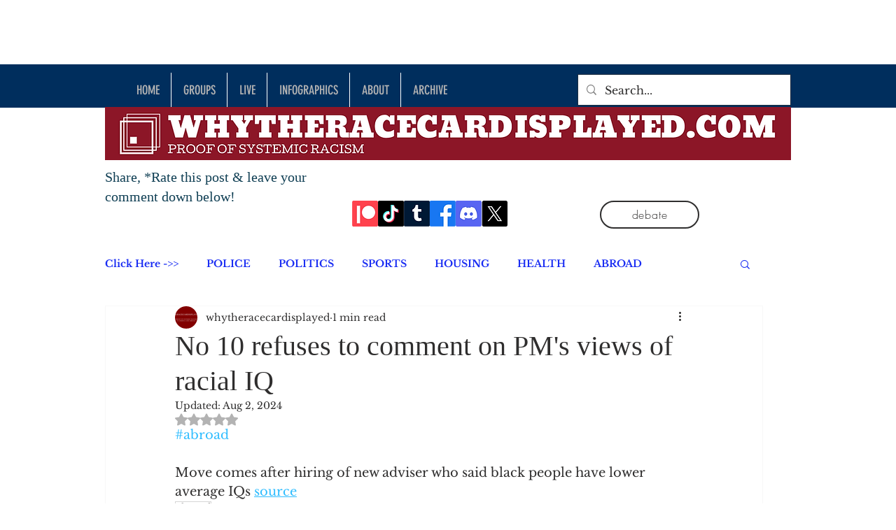

--- FILE ---
content_type: text/html; charset=utf-8
request_url: https://www.google.com/recaptcha/api2/aframe
body_size: 265
content:
<!DOCTYPE HTML><html><head><meta http-equiv="content-type" content="text/html; charset=UTF-8"></head><body><script nonce="h0ftfvbGm52rpfO8APz_rg">/** Anti-fraud and anti-abuse applications only. See google.com/recaptcha */ try{var clients={'sodar':'https://pagead2.googlesyndication.com/pagead/sodar?'};window.addEventListener("message",function(a){try{if(a.source===window.parent){var b=JSON.parse(a.data);var c=clients[b['id']];if(c){var d=document.createElement('img');d.src=c+b['params']+'&rc='+(localStorage.getItem("rc::a")?sessionStorage.getItem("rc::b"):"");window.document.body.appendChild(d);sessionStorage.setItem("rc::e",parseInt(sessionStorage.getItem("rc::e")||0)+1);localStorage.setItem("rc::h",'1769035689865');}}}catch(b){}});window.parent.postMessage("_grecaptcha_ready", "*");}catch(b){}</script></body></html>